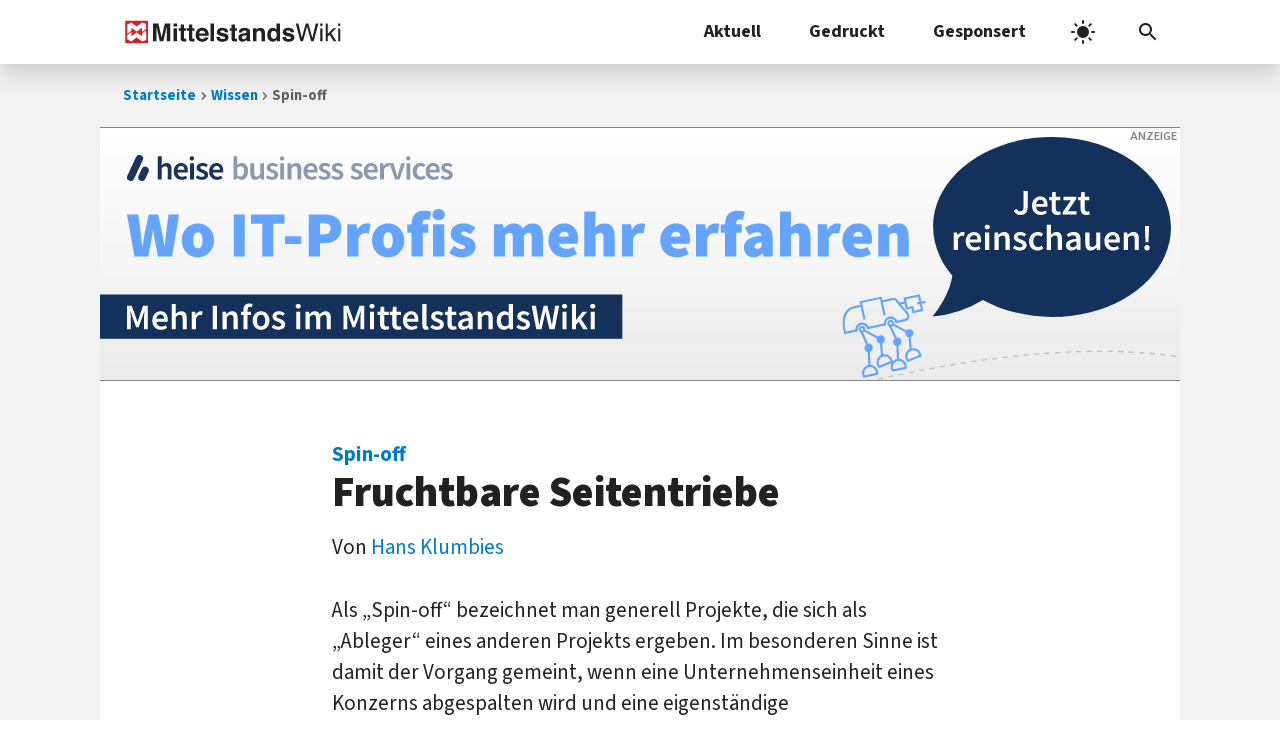

--- FILE ---
content_type: text/css
request_url: https://www.mittelstandswiki.de/wp-content/cache/autoptimize/css/autoptimize_3aaba1246f4a98f7fe3d42b3fa0ad774.css
body_size: 1236
content:
@media print{@page{size:A4 portrait;margin:1.5cm 2cm}@page :header,@page :footer{display:none}body{font-size:12pt !important}h1{font-size:2em !important;hyphens:manual}h2{font-size:1.6em !important;margin-bottom:calc(0.25em / 1.6)}h3{font-size:1.4em !important;margin-bottom:calc(0.25em / 1.4)}h4{font-size:1.2em !important;margin-bottom:calc(0.25em / 1.2)}h5,h6{font-size:1em !important;margin-bottom:.25em}h1{font-weight:900 !important;line-height:1.1 !important}h2,h3,h4,h5,h6{font-weight:900 !important;line-height:1.2 !important;hyphens:manual}article .entry-title{margin-bottom:.5em !important}.content-area .dachzeile{font-size:.5em !important;margin-bottom:.25em !important}body{filter:grayscale(1)}#wpadminbar,.main-navigation .navigation-search,.main-navigation button.menu-toggle,.main-navigation #primary-menu,.main-navigation .menu-bar-items,.breadcrumb,.archive.one-container .site-main .paging-navigation,.site-footer,.mitte-header-homepage,.mitte-bottom-homepage,.mitte-header-wordpress,.mitte-bottom-wordpress,.mitte-header-mediawiki,.mitte-bottom-mediawiki,.single .type-post .inside-article footer.entry-meta,.page.wissen .toc,.content-area a.external:after,.wp-block-audio{display:none !important}body{margin-top:0 !important;background-image:none !important}.main-navigation{position:relative !important;box-shadow:none !important}.main-navigation .inside-navigation{justify-content:center !important}.main-navigation .site-logo a{padding:0 !important}.one-container .site-content,.one-container .inside-site-info{padding:0 !important}.content-area a.external{padding-right:inherit !important}.single .type-post .inside-article .featured-image+.entry-header,.single .inside-article .entry-content,.page.wissen .inside-article .entry-header,.page.wissen .inside-article .teaser-text,.page.wissen .entry-meta.mediawiki,.page.wissen:not(.has-teaser) .inside-article .entry-header,.page.wissen .inside-article .entry-content{max-width:unset !important}.page.wissen div.floatright:has(img){width:auto !important}h1,h2,h3,h4,h5,h6,.h1,.h2,.h3,.h4,.h5,.h6{break-inside:avoid !important;break-after:avoid !important}.page.wissen .kasten{box-shadow:unset !important;border-top:.05em solid var(--wp-j4b-theme-color-accent) !important;border-bottom:.05em solid var(--wp-j4b-theme-color-accent) !important;border-right:.05em solid var(--wp-j4b-theme-color-accent) !important;break-inside:avoid}a,a:any-link{color:inherit !important;text-decoration:underline dashed 1px var(--wp-j4b-theme-color-accent);text-underline-offset:.25em !important}#j4b_printout_canonical a{text-decoration:none}.page.wissen h2:has(span[id="Nützliche_Links"])+ul{margin-top:1.5em !important;--base-url:"https://www.mittelstandswiki.de" !important}.page.wissen h2:has(span[id="Nützliche_Links"])+ul a{text-decoration:none !important;font-weight:700 !important}.page.wissen h2:has(span[id="Nützliche_Links"])+ul a[href*="://"]:after,.page.wissen h2:has(span[id="Nützliche_Links"])+ul a:not([href^="/"]):after{content:attr(href) !important;display:block !important;font-weight:400 !important}.page.wissen h2:has(span[id="Nützliche_Links"])+ul a[href^="/"]:not([href*="://"]):after{content:var(--base-url) attr(href) !important;display:block !important;font-weight:400 !important}.button,.wp-block-button .wp-block-button__link:any-link{--base-url:"https://www.mittelstandswiki.de" !important;background:unset}.button,.wp-block-button .wp-block-button__link[href*="://"]:after,.button,.wp-block-button .wp-block-button__link:not([href^="/"]):after{content:attr(href) !important;display:block !important;font-weight:400 !important;text-transform:none !important}.button,.wp-block-button .wp-block-button__link[href^="/"]:not([href*="://"]):after{content:var(--base-url) attr(href) !important;display:block !important;font-weight:400 !important;text-transform:none !important}.single .type-post .inside-article .featured-image{text-align:center;max-height:50vh}.single .type-post .inside-article .featured-image img{object-fit:contain;width:100%;height:unset;max-width:calc( (210mm - 4cm));max-height:calc( ((297mm - 3cm) / 2) - 1.5em - (0.8em * 1.5) );border:none}::marker{color:var(--wp-j4b-theme-color-accent)}}